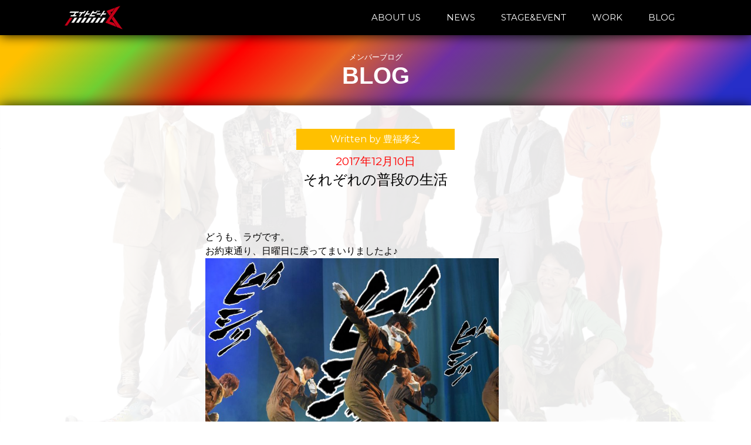

--- FILE ---
content_type: text/html; charset=UTF-8
request_url: http://eight-beat.jp/archives/5010
body_size: 6369
content:

<!doctype html>

<!--[if lt IE 7]><html lang="ja" class="no-js lt-ie9 lt-ie8 lt-ie7"><![endif]-->
<!--[if (IE 7)&!(IEMobile)]><html lang="ja" class="no-js lt-ie9 lt-ie8"><![endif]-->
<!--[if (IE 8)&!(IEMobile)]><html lang="ja" class="no-js lt-ie9"><![endif]-->
<!--[if gt IE 8]><!--> <html lang="ja" class="no-js"><!--<![endif]-->

	<head>
		<meta charset="utf-8">

				<meta http-equiv="X-UA-Compatible" content="IE=edge">

		<title>エイトビート Official Web Site  それぞれの普段の生活</title>

				<meta name="HandheldFriendly" content="True">
		<meta name="MobileOptimized" content="320">
		<meta name="viewport" content="width=device-width, initial-scale=1"/>
		<meta name="twitter:card" content="summary_large_image">
		<meta name="twitter:title" content="エイトビート Official Web Site">
		<meta property="og:url" content="http://eight-beat.jp/archives/5010" />
		<meta property="og:title" content="それぞれの普段の生活" />
		<meta property="og:image" content="http://eight-beat.jp/wp-content/themes/eddiemachado-bones-79c7610/images/top-bg" />
		<meta name="twitter:description" content="ラウドヒル計画参加者から選抜された、粗にして野だが卑ではない静岡男8人による精鋭舞台集団「エイトビート」。社会派テーマにダンス、殺陣を交えたポップな舞台を中心に活動中！　公式サイトではブログを交代で毎日書いてます。">
		<meta name="twitter:image:src" content="http://eight-beat.jp/wp-content/themes/eddiemachado-bones-79c7610/images/top-bg">
		<link rel="pingback" href="http://eight-beat.jp/xmlrpc.php">
		<link rel="stylesheet" type="text/css" href="http://eight-beat.jp/wp-content/themes/eddiemachado-bones-79c7610/css/style_common.css">
		<link href="https://fonts.googleapis.com/css2?family=Montserrat:wght@200;400;500;700&display=swap" rel="stylesheet">
		<script src="https://storage.googleapis.com/code.getmdl.io/1.0.0/material.min.js"></script>
        <script type="text/javascript" src="http://eight-beat.jp/wp-content/themes/eddiemachado-bones-79c7610/js/jquery-2.2.3.min.js"></script>
		<script src="http://eight-beat.jp/wp-content/themes/eddiemachado-bones-79c7610/js/jquery.leanModal.min.js" type="text/javascript"></script>
   <!--個別CSS記述or読み込み-->
<link rel="stylesheet" type="text/css" href="http://eight-beat.jp/wp-content/themes/eddiemachado-bones-79c7610/css/style_archive_common.css">

<meta name="description" content="どうも、ラヴです。お約束通り、日曜日に戻ってまいりましたよ♪さてBIRDMENも終演から１週間が過ぎ、メンバーもそれぞれ普段の生活に戻ったかと。かなりインパクトのある舞台だったけど、いつまでも感傷に浸っているワケにもいかない...">
<meta property="og:description" content="どうも、ラヴです。お約束通り、日曜日に戻ってまいりましたよ♪さてBIRDMENも終演から１週間が過ぎ、メンバーもそれぞれ普段の生活に戻ったかと。かなりインパクトのある舞台だったけど、いつまでも感傷に浸っているワケにもいかない..." />
 <script>
  (function(i,s,o,g,r,a,m){i['GoogleAnalyticsObject']=r;i[r]=i[r]||function(){
  (i[r].q=i[r].q||[]).push(arguments)},i[r].l=1*new Date();a=s.createElement(o),
  m=s.getElementsByTagName(o)[0];a.async=1;a.src=g;m.parentNode.insertBefore(a,m)
  })(window,document,'script','https://www.google-analytics.com/analytics.js','ga');

  ga('create', 'UA-80188411-1', 'auto');
  ga('send', 'pageview');

</script>

</head>

<body class="post-template-default single single-post postid-5010 single-format-standard" itemscope itemtype="http://schema.org/WebPage">
	
<div class="page-title-dummy"></div>
<div class="page-title-wrap">
	<div class="page-title-cont">
		<div class="page-title-header">
			<h2>メンバーブログ</h2>
			<h1>BLOG</h1>
		</div>
	</div>
</div>
<div id="content">
	<section class="single-section">
		<div class="content-wrap">
						<div class="entry-wrap header-font">
			  <article class="entry-about">
				<header class="entry-header">
					<p class="entry-author writer-takayuki">Written by 豊福孝之 </p>
				  <p class="entry-date">
					<time class="updated" datetime="2017-12-10" itemprop="datePublished">2017年12月10日</time>				  </p>
				  <p class="entry-title">それぞれの普段の生活</p>
				</header>
				<article class="entry-cont">
				  <div class="article-main">
					<p class="entry-cont">
					  <p>どうも、ラヴです。</p>
<p>お約束通り、日曜日に戻ってまいりましたよ♪</p>
<a href="http://eight-beat.jp/wp-content/uploads/2017/12/bishi.jpg"><img loading="lazy" class="alignnone  wp-image-5015" src="http://eight-beat.jp/wp-content/uploads/2017/12/bishi-1024x683.jpg" alt="" width="500" height="334" srcset="http://eight-beat.jp/wp-content/uploads/2017/12/bishi-1024x683.jpg 1024w, http://eight-beat.jp/wp-content/uploads/2017/12/bishi-300x200.jpg 300w, http://eight-beat.jp/wp-content/uploads/2017/12/bishi-768x512.jpg 768w, http://eight-beat.jp/wp-content/uploads/2017/12/bishi.jpg 1334w" sizes="(max-width: 500px) 100vw, 500px" /></a>
<p>さてBIRDMENも終演から１週間が過ぎ、メンバーもそれぞれ普段の生活に戻ったかと。</p>
<p>かなりインパクトのある舞台だったけど、いつまでも感傷に浸っているワケにもいかない。</p>
<p>次のステップへ進まなきゃ☆</p>
<p>&nbsp;</p>
<p>ということで、ど～～～でもいいお話を(￣▽￣)</p>
<p>&nbsp;</p>
<p>かなり前に「ヤル気を削がれるとき」というブログを書いたの、覚えていますか？</p>
<p>この記事ね→<a href="http://eight-beat.jp/archives/1952">http://eight-beat.jp/archives/1952</a></p>
<p>&nbsp;</p>
<p>たしかにヤル気が一気になくなる瞬間ではあるんだけど、ホチキスなんて日常そう何回も使うものではない。というより、使わない日がほとんどである。が故にあれをくらった時のダメージが大きいのかもしれないが。。。</p>
<p>&nbsp;</p>
<p>しかし最近…</p>
<p>毎日使うもので…</p>
<p>ヤル気がなくなる瞬間が…</p>
<p>あることに気付いてしまった…</p>
<p>それは…</p>
<p>&nbsp;</p>
<h2><strong>スマホ</strong></h2>
<p>&nbsp;</p>
<p>正確に言うならば</p>
<p>&nbsp;</p>
<h2><span style="color: #ff0000;"><strong>フリック入力</strong></span></h2>
<p>&nbsp;</p>
<p>特に先月の集中稽古期間中に、稽古場への入り時間を知らせるのに使っていた</p>
<p>「<strong><em>～ます。</em></strong>」(例：15時ころ入りますetc&#8230;)</p>
<p>これがね、たま～に</p>
<p>「<em><strong>～まふ。</strong></em>」</p>
<p>って入力しちゃうのよね。</p>
<p>いや、俺はちゃんと「ます。」って入力してる気マンマン。でも画面には</p>
<p>&nbsp;</p>
<h1><span style="color: #ff00ff;"><strong>まふ。</strong></span></h1>
<p>&nbsp;</p>
<p>って。。。</p>
<p>&nbsp;</p>
<p>なんなんだろう、この音の響きからくる脱力感。</p>
<p>しかも他でもない自分でやったことが故に、湧いてくる自分への切なさ。<a href="http://eight-beat.jp/wp-content/uploads/2017/12/378CB1C4-EF7C-4BE3-B177-6DDE24C1AEAA.jpeg"><img loading="lazy" class="alignnone  wp-image-5009" src="http://eight-beat.jp/wp-content/uploads/2017/12/378CB1C4-EF7C-4BE3-B177-6DDE24C1AEAA-802x1024.jpeg" alt="" width="391" height="500" srcset="http://eight-beat.jp/wp-content/uploads/2017/12/378CB1C4-EF7C-4BE3-B177-6DDE24C1AEAA-802x1024.jpeg 802w, http://eight-beat.jp/wp-content/uploads/2017/12/378CB1C4-EF7C-4BE3-B177-6DDE24C1AEAA-235x300.jpeg 235w, http://eight-beat.jp/wp-content/uploads/2017/12/378CB1C4-EF7C-4BE3-B177-6DDE24C1AEAA-768x981.jpeg 768w, http://eight-beat.jp/wp-content/uploads/2017/12/378CB1C4-EF7C-4BE3-B177-6DDE24C1AEAA.jpeg 1604w" sizes="(max-width: 391px) 100vw, 391px" /></a></p>
<p>&nbsp;</p>
<p>今どきの女子高生は、やはりフリック入力世代だからこんなことはないんだろうか。。。</p>
<p>&nbsp;</p>
<p>あぁ、ガラケーのボタン式が恋しい。</p>
<p>押す回数が増えるとはいえ、ブラインドで文章を打てたりできたもんな～。</p>
<p>…ん？ひょっとしてこれまた今どきの女子高生たちはフリックでもブラインドで入力するのか？それはもう達人の域だよ。</p>
<p>素人がそんなことしたら、きっと意味不明な文字が並んでるちょっとした「福笑い」状態になるだろう。ま、それはそれでおもしろいか☆</p>
<p>&nbsp;</p>
<p>さてさて、2017年もあと3週間。</p>
<p>&nbsp;</p>
<p>来週は今年を振り返ってみると同時に、来年の抱負でも語りましょうかね☆</p>
<p>ということでまた来週お会いいたしましょ～♪</p>
					</p>
				  </div>
				</article>
			  </article>
			</div>
								</div>
	</section>
	<section class="pagenation-section">
		<div class="pagenation-wrap clear-fix">
			<div class="pagenation-wrap clear-fix">
			

<div class="pagenation-box header-font"><a href="http://eight-beat.jp/archives/5020" rel="next">&lt; NEXT POST</a></div>
<div class="pagenation-box-top header-font">
				<a href="/blog">BLOG</a>
			</div><div class="pagenation-box header-font"><a href="http://eight-beat.jp/archives/5004" rel="prev">PREV POST &gt;</a></div>

		</div>
		</div>
	</section>
	<section class="sidebar-section">
		<div class="content-wrap">
			<div class="blog-sidebar-wrap">
								<div id="sidebar1" class="sidebar m-all t-1of3 d-2of7 last-col cf　clearfix" role="complementary">

					
						
		<div id="recent-posts-2" class="widget widget_recent_entries">
		<h4 class="widgettitle">最近の記事</h4>
		<ul>
											<li>
					<a href="http://eight-beat.jp/archives/13006">家族が増えました！　スグロ</a>
									</li>
											<li>
					<a href="http://eight-beat.jp/archives/12952">287.12/1000</a>
									</li>
											<li>
					<a href="http://eight-beat.jp/archives/12948">273.11/1000</a>
									</li>
											<li>
					<a href="http://eight-beat.jp/archives/12944">259.08/1000</a>
									</li>
											<li>
					<a href="http://eight-beat.jp/archives/12941">259.08/1000</a>
									</li>
											<li>
					<a href="http://eight-beat.jp/archives/12937">230.67/1000</a>
									</li>
											<li>
					<a href="http://eight-beat.jp/archives/12934">222.58/1000</a>
									</li>
											<li>
					<a href="http://eight-beat.jp/archives/12931">216.11/1000</a>
									</li>
											<li>
					<a href="http://eight-beat.jp/archives/12921">209.67/1000</a>
									</li>
											<li>
					<a href="http://eight-beat.jp/archives/12910">203.11/1000</a>
									</li>
					</ul>

		</div><div id="archives-2" class="widget widget_archive"><h4 class="widgettitle">アーカイブ</h4>		<label class="screen-reader-text" for="archives-dropdown-2">アーカイブ</label>
		<select id="archives-dropdown-2" name="archive-dropdown">
			
			<option value="">月を選択</option>
				<option value='http://eight-beat.jp/archives/date/2025/10'> 2025年10月 </option>
	<option value='http://eight-beat.jp/archives/date/2025/04'> 2025年4月 </option>
	<option value='http://eight-beat.jp/archives/date/2025/03'> 2025年3月 </option>
	<option value='http://eight-beat.jp/archives/date/2025/02'> 2025年2月 </option>
	<option value='http://eight-beat.jp/archives/date/2025/01'> 2025年1月 </option>
	<option value='http://eight-beat.jp/archives/date/2024/12'> 2024年12月 </option>
	<option value='http://eight-beat.jp/archives/date/2024/11'> 2024年11月 </option>
	<option value='http://eight-beat.jp/archives/date/2024/10'> 2024年10月 </option>
	<option value='http://eight-beat.jp/archives/date/2024/09'> 2024年9月 </option>
	<option value='http://eight-beat.jp/archives/date/2024/08'> 2024年8月 </option>
	<option value='http://eight-beat.jp/archives/date/2024/07'> 2024年7月 </option>
	<option value='http://eight-beat.jp/archives/date/2024/06'> 2024年6月 </option>
	<option value='http://eight-beat.jp/archives/date/2024/05'> 2024年5月 </option>
	<option value='http://eight-beat.jp/archives/date/2024/04'> 2024年4月 </option>
	<option value='http://eight-beat.jp/archives/date/2024/03'> 2024年3月 </option>
	<option value='http://eight-beat.jp/archives/date/2024/02'> 2024年2月 </option>
	<option value='http://eight-beat.jp/archives/date/2024/01'> 2024年1月 </option>
	<option value='http://eight-beat.jp/archives/date/2023/12'> 2023年12月 </option>
	<option value='http://eight-beat.jp/archives/date/2023/11'> 2023年11月 </option>
	<option value='http://eight-beat.jp/archives/date/2023/10'> 2023年10月 </option>
	<option value='http://eight-beat.jp/archives/date/2023/09'> 2023年9月 </option>
	<option value='http://eight-beat.jp/archives/date/2023/08'> 2023年8月 </option>
	<option value='http://eight-beat.jp/archives/date/2023/07'> 2023年7月 </option>
	<option value='http://eight-beat.jp/archives/date/2023/06'> 2023年6月 </option>
	<option value='http://eight-beat.jp/archives/date/2023/05'> 2023年5月 </option>
	<option value='http://eight-beat.jp/archives/date/2023/04'> 2023年4月 </option>
	<option value='http://eight-beat.jp/archives/date/2023/03'> 2023年3月 </option>
	<option value='http://eight-beat.jp/archives/date/2023/02'> 2023年2月 </option>
	<option value='http://eight-beat.jp/archives/date/2023/01'> 2023年1月 </option>
	<option value='http://eight-beat.jp/archives/date/2022/12'> 2022年12月 </option>
	<option value='http://eight-beat.jp/archives/date/2022/11'> 2022年11月 </option>
	<option value='http://eight-beat.jp/archives/date/2022/10'> 2022年10月 </option>
	<option value='http://eight-beat.jp/archives/date/2022/09'> 2022年9月 </option>
	<option value='http://eight-beat.jp/archives/date/2022/08'> 2022年8月 </option>
	<option value='http://eight-beat.jp/archives/date/2022/07'> 2022年7月 </option>
	<option value='http://eight-beat.jp/archives/date/2022/06'> 2022年6月 </option>
	<option value='http://eight-beat.jp/archives/date/2022/05'> 2022年5月 </option>
	<option value='http://eight-beat.jp/archives/date/2022/04'> 2022年4月 </option>
	<option value='http://eight-beat.jp/archives/date/2022/03'> 2022年3月 </option>
	<option value='http://eight-beat.jp/archives/date/2022/02'> 2022年2月 </option>
	<option value='http://eight-beat.jp/archives/date/2022/01'> 2022年1月 </option>
	<option value='http://eight-beat.jp/archives/date/2021/12'> 2021年12月 </option>
	<option value='http://eight-beat.jp/archives/date/2021/11'> 2021年11月 </option>
	<option value='http://eight-beat.jp/archives/date/2021/10'> 2021年10月 </option>
	<option value='http://eight-beat.jp/archives/date/2021/09'> 2021年9月 </option>
	<option value='http://eight-beat.jp/archives/date/2021/08'> 2021年8月 </option>
	<option value='http://eight-beat.jp/archives/date/2021/07'> 2021年7月 </option>
	<option value='http://eight-beat.jp/archives/date/2021/06'> 2021年6月 </option>
	<option value='http://eight-beat.jp/archives/date/2021/05'> 2021年5月 </option>
	<option value='http://eight-beat.jp/archives/date/2021/04'> 2021年4月 </option>
	<option value='http://eight-beat.jp/archives/date/2021/03'> 2021年3月 </option>
	<option value='http://eight-beat.jp/archives/date/2021/02'> 2021年2月 </option>
	<option value='http://eight-beat.jp/archives/date/2021/01'> 2021年1月 </option>
	<option value='http://eight-beat.jp/archives/date/2020/12'> 2020年12月 </option>
	<option value='http://eight-beat.jp/archives/date/2020/11'> 2020年11月 </option>
	<option value='http://eight-beat.jp/archives/date/2020/10'> 2020年10月 </option>
	<option value='http://eight-beat.jp/archives/date/2020/09'> 2020年9月 </option>
	<option value='http://eight-beat.jp/archives/date/2020/08'> 2020年8月 </option>
	<option value='http://eight-beat.jp/archives/date/2020/07'> 2020年7月 </option>
	<option value='http://eight-beat.jp/archives/date/2020/06'> 2020年6月 </option>
	<option value='http://eight-beat.jp/archives/date/2020/05'> 2020年5月 </option>
	<option value='http://eight-beat.jp/archives/date/2020/04'> 2020年4月 </option>
	<option value='http://eight-beat.jp/archives/date/2020/03'> 2020年3月 </option>
	<option value='http://eight-beat.jp/archives/date/2020/02'> 2020年2月 </option>
	<option value='http://eight-beat.jp/archives/date/2020/01'> 2020年1月 </option>
	<option value='http://eight-beat.jp/archives/date/2019/12'> 2019年12月 </option>
	<option value='http://eight-beat.jp/archives/date/2019/11'> 2019年11月 </option>
	<option value='http://eight-beat.jp/archives/date/2019/10'> 2019年10月 </option>
	<option value='http://eight-beat.jp/archives/date/2019/09'> 2019年9月 </option>
	<option value='http://eight-beat.jp/archives/date/2019/08'> 2019年8月 </option>
	<option value='http://eight-beat.jp/archives/date/2019/07'> 2019年7月 </option>
	<option value='http://eight-beat.jp/archives/date/2019/06'> 2019年6月 </option>
	<option value='http://eight-beat.jp/archives/date/2019/05'> 2019年5月 </option>
	<option value='http://eight-beat.jp/archives/date/2019/04'> 2019年4月 </option>
	<option value='http://eight-beat.jp/archives/date/2019/03'> 2019年3月 </option>
	<option value='http://eight-beat.jp/archives/date/2019/02'> 2019年2月 </option>
	<option value='http://eight-beat.jp/archives/date/2019/01'> 2019年1月 </option>
	<option value='http://eight-beat.jp/archives/date/2018/12'> 2018年12月 </option>
	<option value='http://eight-beat.jp/archives/date/2018/11'> 2018年11月 </option>
	<option value='http://eight-beat.jp/archives/date/2018/10'> 2018年10月 </option>
	<option value='http://eight-beat.jp/archives/date/2018/09'> 2018年9月 </option>
	<option value='http://eight-beat.jp/archives/date/2018/08'> 2018年8月 </option>
	<option value='http://eight-beat.jp/archives/date/2018/07'> 2018年7月 </option>
	<option value='http://eight-beat.jp/archives/date/2018/06'> 2018年6月 </option>
	<option value='http://eight-beat.jp/archives/date/2018/05'> 2018年5月 </option>
	<option value='http://eight-beat.jp/archives/date/2018/04'> 2018年4月 </option>
	<option value='http://eight-beat.jp/archives/date/2018/03'> 2018年3月 </option>
	<option value='http://eight-beat.jp/archives/date/2018/02'> 2018年2月 </option>
	<option value='http://eight-beat.jp/archives/date/2018/01'> 2018年1月 </option>
	<option value='http://eight-beat.jp/archives/date/2017/12'> 2017年12月 </option>
	<option value='http://eight-beat.jp/archives/date/2017/11'> 2017年11月 </option>
	<option value='http://eight-beat.jp/archives/date/2017/10'> 2017年10月 </option>
	<option value='http://eight-beat.jp/archives/date/2017/09'> 2017年9月 </option>
	<option value='http://eight-beat.jp/archives/date/2017/08'> 2017年8月 </option>
	<option value='http://eight-beat.jp/archives/date/2017/07'> 2017年7月 </option>
	<option value='http://eight-beat.jp/archives/date/2017/06'> 2017年6月 </option>
	<option value='http://eight-beat.jp/archives/date/2017/05'> 2017年5月 </option>
	<option value='http://eight-beat.jp/archives/date/2017/04'> 2017年4月 </option>
	<option value='http://eight-beat.jp/archives/date/2017/03'> 2017年3月 </option>
	<option value='http://eight-beat.jp/archives/date/2017/02'> 2017年2月 </option>
	<option value='http://eight-beat.jp/archives/date/2017/01'> 2017年1月 </option>
	<option value='http://eight-beat.jp/archives/date/2016/12'> 2016年12月 </option>
	<option value='http://eight-beat.jp/archives/date/2016/11'> 2016年11月 </option>
	<option value='http://eight-beat.jp/archives/date/2016/10'> 2016年10月 </option>
	<option value='http://eight-beat.jp/archives/date/2016/09'> 2016年9月 </option>
	<option value='http://eight-beat.jp/archives/date/2016/08'> 2016年8月 </option>
	<option value='http://eight-beat.jp/archives/date/2016/07'> 2016年7月 </option>

		</select>

<script type="text/javascript">
/* <![CDATA[ */
(function() {
	var dropdown = document.getElementById( "archives-dropdown-2" );
	function onSelectChange() {
		if ( dropdown.options[ dropdown.selectedIndex ].value !== '' ) {
			document.location.href = this.options[ this.selectedIndex ].value;
		}
	}
	dropdown.onchange = onSelectChange;
})();
/* ]]> */
</script>
			</div>
					
				</div>
			</div>
		</div>
	</section>
	<section id="contact-module" class="content-section">
    <div class="content-wrap">
        <div class="cont-header">
            <h2>お問い合わせ</h2>
            <h1>CONTACT</h1>
			<!--<div id="contact-border" class="border"></div>-->
        </div>
        <div class="center cont-p">
            <p>
                イベント出演、公演、ワークショップ依頼など、随時お待ちしています。
            </p>
           <!-- <a class="no-under" href="/contact">
                <div id="to-contact-button">
                    お問い合わせはこちら
                </div>
            </a>-->
			<div id="to-contact-button" class="header-font">
				<p>Mail：contact{at}eight-beat.jp</p>
				<p style="font-size: 60%;">※{at}を@に置き換えてください。</p>
			</div>
        </div>
    </div>
</section>
<div id="footer" class="content-section">
	<div id="footer-text">
		<p>©エイトビート/ラウドヒル計画 All rights reserved.</p>
	</div>
</div>
        
</div>
<div id="bg">
	<div id="bg-img" class="bg-blog"></div>
	
</div>
<div id="header" class="clearfix">
		<div class="content-wrap">
			<div id="top-menu-logo-wrap" class="float-left">
				<a href="/">
					<div id="top-menu-logo">
						<img src="http://eight-beat.jp/wp-content/themes/eddiemachado-bones-79c7610/images/logo-main-white_mini.png" id="logo-img">
					</div>
				</a>
			</div>
			<div id="top-menu-button-wrap" class="float-right">
				<div id="top-menu-button-pc">
					<a href="/about">
						<div id="about-button" class="top-menu-button">
							ABOUT US
						</div>
					</a>
					<a href="/news">
						<div id="stage-button" class="top-menu-button">
							NEWS
						</div>
					</a>
					<a href="/stage">
						<div id="stage-button" class="top-menu-button">
							STAGE&amp;EVENT
						</div>
					</a>
					<a href="/work">
						<div id="stage-button" class="top-menu-button">
							WORK
						</div>
					</a>
					<a href="/blog">
						<div id="blog-button" class="top-menu-button">
							BLOG
						</div>
					</a>
					<!--
					<a href="/contact">
						<div id="contact-button" class="top-menu-button">
							CONTACT
						</div>
					</a>
					-->
				</div>
				<div id="top-menu-button-sp">
					<button type="button" id="js-buttonHamburger" class="c-button p-hamburger" aria-controls="global-nav" aria-expanded="false">
						<span class="p-hamburger__line">
							<span class="u-visuallyHidden">
								メニューを開閉する
							</span>
						</span>
					</button>
				</div>
			</div>
		</div>
	</div>
	<!--モーダルメニュー（グローバル）-->
	<nav class="menu header-font" id="js__nav" aria-expanded="false">
		<ul>
			<li><a href="/about">ABOUT US</a></li>
			<li><a href="/news">NEWS</a></li>
			<li><a href="/stage">STAGE&amp;EVENT</a></li>
			<li><a href="/work">WORK</a></li>
			<li><a href="/blog">BLOG</a></li>
			<!--<li><a id="link-info" href="/contact">CONTACT</a></li>-->
		</ul>
	</nav>
		<!--サイトスクリプト-->
		<script>


			$(function () {
				var showFlag = false;
				var gloMenu = $('#global-menu');
				var gloMenuBtn = $('#js__btn');
				var topBtn = $('#top-scroll-btn');
				gloMenu.css('top', '-100px');
				gloMenuBtn.css('top', '-98px');
				topBtn.css('bottom', '-100px');
				var showFlag = false;

				topBtn.click(function () {
					$('body,html').animate({
						scrollTop: 0
					}, 500);
					return false;
				});


			});
			$(function () {
				var $body = $('body');
				var $hamburger = $('js-buttonHamburger');

				//開閉用ボタンをクリックでクラスの切替え
				$('#js__btn').on('click', function () {
					$body.toggleClass('open');
				});

				//メニュー名以外の部分をクリックで閉じる
				//$('#js__nav').on('click', function () {
				//	$body.removeClass('open');
				//	$hamburger.attr('aria-expanded', false);
				//});
			});
			
			/*ハンバーガーメニュー*/
			$(function () {
				$('#js-buttonHamburger').click(function () {
					$('body').toggleClass('is-drawerActive');
					//開閉用ボタンをクリックでクラスの切替え
					if ($('js__nav').attr('aria-expanded') == 'false'){
						$('js__nav').attr('aria-expanded', true);
					}
					else
					{
						$('js__nav').attr('aria-expanded', false);
					}
					$('body').toggleClass('open');

					if ($(this).attr('aria-expanded') == 'false') {
					  $(this).attr('aria-expanded', true);
					} else {
					  $(this).attr('aria-expanded', false);
					}
				});
			});
		</script>
		<!--ここまで-->
    </body>
</html>

--- FILE ---
content_type: text/css
request_url: http://eight-beat.jp/wp-content/themes/eddiemachado-bones-79c7610/css/style_common.css
body_size: 3355
content:

/*
Author: 長島弘志
モバイルファーストで設計。PC版レイアウトは下部に記述
*/
@charset "utf-8";
.sticky {}          /* DO NOT EDIT THIS */
.gallery-caption {} /* THESE ARE USELESS */
.bypostauthor {}    /* THEY ARE ONLY TO KEEP THEME CHECK HAPPY */



/*共通CSS*/
@import url('https://fonts.googleapis.com/css?family=Roboto');




* {
    margin: 0px;
    padding: 0px;
}

html, body {
	height: 100%;
}

div {
	line-height: 1;
}

/* Material iconsを利用する */
.material-icons {
  font-family: 'Material Icons';
  font-weight: normal;
  font-style: normal;
  font-size: 24px;  /* 推奨サイズ */
  display: inline-block;
  width: 1em;
  height: 1em;
  line-height: 1;
  text-transform: none;

  /* WebKitブラウザサポート */
  -webkit-font-smoothing: antialiased;
  /* Chrome、Safariサポート */
  text-rendering: optimizeLegibility;

  /* Firefoxサポート */
  -moz-osx-font-smoothing: grayscale;

  /* IEサポート */
  font-feature-settings: 'liga';
}

html {
    font-family: sans-serif;
	-webkit-text-size-adjust: 100%;
	-ms-text-size-adjust: 100%;
}

#site-content {
  background-color: #d8dfe6;
}

/*上下中央揃え用*/
.ver-mid {
    display: table-cell;
    vertical-align: middle;
}
h1.imageback {
    color: #ffffff;
}


    .cont {
        width: 100%;
        padding-top: 10px;
        padding-bottom: 10px;
    }

    .clearfix::after {
        content: "";
        clear: both;
        display: block;
    }

.float-left {
	float: left;
}

.float-right {
    float: right;
}

    .fixback {
        /* 画像を常に天地左右の中央に配置 */
        background-position: center center;
        /* 画像をタイル状に繰り返し表示しない */
        background-repeat: no-repeat;
        /* 表示するコンテナの大きさに基づいて、背景画像を調整 */
        background-size: cover;
        /* 背景画像が読み込まれる前に表示される背景のカラー */
        background-color: #464646;

    }
.coverback {
	/* 画像を常に天地左右の中央に配置 */
        background-position: center center;
        /* 画像をタイル状に繰り返し表示しない */
        background-repeat: no-repeat;
        /* 表示するコンテナの大きさに基づいて、背景画像を調整 */
        background-size: cover;
        /* 背景画像が読み込まれる前に表示される背景のカラー */
        background-color: #464646;
    background-attachment: fixed;
}
.backimgcover{
    /* 画像を常に天地左右の中央に配置 */
        background-position: center center;
        /* 画像をタイル状に繰り返し表示しない */
        background-repeat: no-repeat;
        /* 表示するコンテナの大きさに基づいて、背景画像を調整 */
        background-size: cover;
        /* 背景画像が読み込まれる前に表示される背景のカラー */
        background-color: #464646;
}
.text-center {
	text-align: center;
}

/*ヘッダーメニュー*/
#header {
    width:100%;
    height:60px;
    background-color: #000000;
    z-index:90;
    /* box-shadow */
    box-shadow:0px 0px 20px 0px #000000;
    display: block;
    position: fixed;
    top: 0;
	font-family: 'Montserrat', sans-serif;
	font-weight: 400;
}
#top-menu-content-pc{
    display: block;
    width: 1280px;
}
#top-menu-button-sp {
	display: none;
}

#top-menu-logo img{
	height: 40px;
	margin: 10px 0px;
}
#top-menu-button-wrap a {
	text-decoration: none;
}
.top-menu-button {
	height: 60px;
	display: table-cell;
    vertical-align: middle;
	text-align: center;
	color: #ffffff;
	font-size: 15px;
	padding-left: 20px;
	padding-right: 20px;
	transition: 300ms;
}
.top-menu-button:hover {
	color: #ff0000;
	transition: 300ms;
}
/* ハンバーガーメニュー */
#js-buttonhamburger {
	z-index: 99;
}
.c-button {
  position: relative;
  display: inline-block;
  text-decoration: none;
  -webkit-appearance: none;
  -moz-appearance: none;
  appearance: none;
  border: none;
  background-color: transparent;
  cursor: pointer;
}


.p-hamburger {
  position: absolute;
  top: 5px;
  right: 5px;
  width: 48px;
  height: 48px;
  margin: auto;
  border-radius: 5%;
  /*border: 1px solid #ffffff;*/
  /*box-shadow: 0 0 2rem transparent;*/
  outline: none;
  -webkit-transition: all .3s ease-in-out;
          transition: all .3s ease-in-out;
}
.p-hamburger:hover,
.p-hamburger:focus {
  /*box-shadow: 0 0 .5rem rgba(255, 255, 255, .5 );*/
}

.p-hamburger__line {
  position: absolute;
  top: 0;
  right: 0;
  bottom: 0;
  left: 0;
  margin: auto;
  width: 18px;
  height: 2px;
  background-color: #ffffff;
  -webkit-transition: inherit;
          transition: inherit;
}
.p-hamburger__line::before,
.p-hamburger__line::after {
  position: absolute;
  display: block;
  width: 100%;
  height: 100%;
  background-color: inherit;
  content: '';
  -webkit-transition: inherit;
          transition: inherit;
}
.p-hamburger__line::before {
  top: -5px;
}
.p-hamburger__line::after {
  top: 5px;
}

.p-hamburger[aria-expanded="true"] .p-hamburger__line {
  background-color: transparent;
}

.p-hamburger[aria-expanded="true"] .p-hamburger__line::before,
.p-hamburger[aria-expanded="true"] .p-hamburger__line::after {
  top: 0;
  background-color: #ffffff;
}

.p-hamburger[aria-expanded="true"] .p-hamburger__line::before {
  -webkit-transform: rotate(45deg);
      -ms-transform: rotate(45deg);
          transform: rotate(45deg);
}

.p-hamburger[aria-expanded="true"] .p-hamburger__line::after {
  -webkit-transform: rotate(-45deg);
      -ms-transform: rotate(-45deg);
          transform: rotate(-45deg);
}

.u-visuallyHidden {
  position: absolute;
  white-space: nowrap;
  width: 1px;
  height: 1px;
  overflow: hidden;
  border: 0;
  padding: 0;
  clip: rect(0 0 0 0);
  clip-path: inset(50%); 
  margin: -1px;
}
/* ここまで */

#js__btn {
	z-index: 3;
}
/* 開閉用ボタンがクリックされた時のスタイル */

.open .menu-btn span:after {
    content: attr(data-txt-close);
}

.menu {
    position: fixed;
    display: table;
    top: 0;
    left: 0;
    width: 100%;
    height: 100%;
    background: rgba(0, 0, 0, .8);
    -webkit-transition: all .5s;
    transition: all .5s;
    visibility: hidden;
    opacity: 0;
	z-index: 80;
}

.menu ul {
    display: table-cell;
    vertical-align: middle;
}

.menu li {
    width: 330px;
    height: 60px;
    line-height: 60px;
    margin: 0 auto;
    text-align: center;
}

.menu li a {
    display: block;
    font-size: 200%;
    color: #fff;
	text-decoration: none;
	font-weight: 200;
}

.menu li a:hover {
    color: #ff0000;
}
.menu-border {
	width: 80%;
	background-color: #ffffff;
	margin: 0 auto;
	margin-bottom: 10px;
}
/* 開閉用ボタンがクリックされた時のスタイル */

.open .menu {
    -webkit-transition: all .5s;
    transition: all .5s;
    visibility: visible;
    opacity: 1;
}
nav {
	margin: 0;
	padding: 0;
}
/*ここまで*/

/*共通パーツその2*/
/*ページタイトル*/
.page-title-dummy {
	width: 100%;
	height: 60px;
	z-index: 10;
}
.page-title-wrap{
	width: 100%;
	height: 120px;
	background: rgb(255,192,0);
	background: linear-gradient(135deg, rgba(255,192,0,1) 5%, rgba(112,207,50,1) 18%, rgba(255,0,0,1) 31%, rgba(230,101,30,1) 44%, rgba(112,48,160,1) 57%, rgba(89,89,89,1) 70%, rgba(231,66,145,1) 83%, rgba(38,46,200,1) 95%);
}
.page-title-cont {
	text-align: center;
	width: 100%;
	height: 100%;
	position: relative
}
.page-title-header {
	width: 100%;
	text-align: center;
	position: absolute;
	top: 50%;
	left: 50%;
	-ms-transform: translate(-50%,-50%);
	-webkit-transform: translate(-50%,-50%);
	transform: translate(-50%,-50%);
	margin: 0;
	padding: 0;
	color: #ffffff;
}
.page-title-header h2 {
	font-weight: 400;
	font-size: 80%;
	padding-bottom: 5px;
}
.page-title-header h1 {
	font-weight: 700;
	font-size: 250%;
}

/*フォント指定*/
.header-font {
	font-family: 'Montserrat', sans-serif;
}

.content-wrap {
	width: 1060px;
	margin-left: auto;
	margin-right: auto;
	
}

.cont-header {
	padding-bottom: 20px;
}

.cont-header h1 {
	font-family: 'Montserrat', sans-serif;
	font-weight: 600;
	font-size: 200%;
}
.cont-header h2 {
	font-family: 'Montserrat', sans-serif;
	font-weight: 400;
	font-size: 80%;
	padding-bottom: 3px;
}
.border {
	width: 100%;
	height: 2px;
	margin-top: 2px;
}
.border-white {
	background-color: #ffffff;
}
.border-black {
	background-color: #000000;
}
.no-under {
	text-decoration: none;
}

#content {
	position: relative;
	z-index: 1;
}

section {
	padding: 40px 0;
}

/*固定背景*/
#bg {
	z-index: -99;
	width: 100%;
	height: 100%;
	top: 60px;
	left: 0;
	box-sizing: border-box;
	position: fixed;
}
#bg-img {
	width: 100%;
	height: 100%;
	background-size: cover;
	background-position: center;
}

/*CONTACT*/
#contact-module {
	background-color: #ffffff;
	color: #23282d;
	/* box-shadow */
    box-shadow:0px 0px 20px 0px rgba(0,0,0,0.8);
	text-align: center;
}
#contact-border {
	background-color: #000000;
}
#to-contact-button {
	text-decoration: none;
	padding: 20px;
	width: 60%;
	margin: 20px auto 0px auto;
	background-color: #000000;
	color: #ffffff;
	border-radius: 5px;
	transition: 300ms;
}
#to-contact-button:hover {
	box-shadow:0px 0px 20px 0px rgba(0,0,0,0.8);
	transition: 300ms;
}
/*フッター*/
#footer {
	background-color: #000000;
	width: 100%;
    vertical-align: middle;
	/* box-shadow */
    box-shadow:0px 0px 20px 0px rgba(0,0,0,0.8);
}

#footer-text {
	color: #ffffff;
	font-family: 'Montserrat', sans-serif;
	font-size: 60%;
	text-align: center;
	padding: 10px 0;
}

/*写真キャプション*/
.pict-caption {
	text-align: right;
	font-size: 60%;
}

/*SNS*/
#youtube {
	background-color: #c4302b;
}
#twitter {
	background-color: #1da1f2;
}
#instagram {
	background: -webkit-linear-gradient(135deg, #427eff 0%, #f13f79 70%) no-repeat;
	background: linear-gradient(135deg, #427eff 0%, #f13f79 70%) no-repeat;/*グラデーション①*/
}
#facebook {
	background-color: #3b5598;
}
/*各メンバーの色*/
.member-1 {
	background-color: #ffc000;
	color: #ffffff;
}
.member-2 {
	background-color: #70cf32;
	color: #ffffff;
}
.member-3 {
	background-color: #ff0000;
	color: #ffffff;
}
.member-4 {
	background-color: #e6651e;
	color: #ffffff;
}
.member-5 {
	background-color: #7030a0;
	color: #ffffff;
}
.member-6 {
	background-color: #595959;
	color: #ffffff;
}
.member-7 {
	background-color: #e74291;
	color: #ffffff;
}
.member-8 {
	background-color: #262ec8;
	color: #ffffff;
}

/*幅1280以下*/
@media(max-width: 1080px){
	.content-wrap {
		width: 96%;
		margin: 0px 2%;
	}
	#top-menu-button-pc{
        display: none;
    }
	#top-menu-button-sp {
		display: block;
		z-index: 99;
	}
	#to-contact-button {
		width: 90%;
		padding: 5%;
	}
}

/*スマホ*/
@media(max-width:480px){
	.menu li {
		width: 100%;
		height: 60px;
		line-height: 60px;
		margin: 0 auto;
		text-align: center;
	}
}